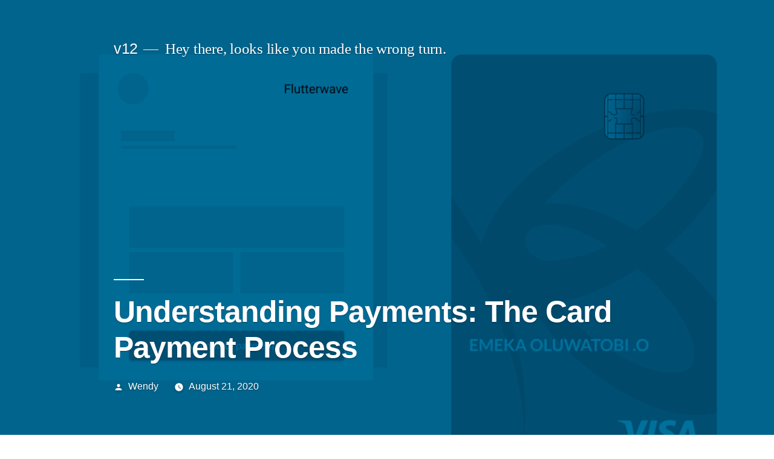

--- FILE ---
content_type: application/javascript
request_url: https://v12.flutterwave.com/wp-content/plugins/code-snippet-dm/public/js/clipboardv201.min.js?ver=2.0.2
body_size: 2801
content:
/*!
 * clipboard.js v2.0.10
 * https://clipboardjs.com/
 *
 * Licensed MIT © Zeno Rocha
 */
!function(t,e){"object"==typeof exports&&"object"==typeof module?module.exports=e():"function"==typeof define&&define.amd?define([],e):"object"==typeof exports?exports.ClipboardJS=e():t.ClipboardJS=e()}(this,function(){return n={686:function(t,e,n){"use strict";n.d(e,{default:function(){return o}});var e=n(279),i=n.n(e),e=n(370),u=n.n(e),e=n(817),c=n.n(e);function a(t){try{return document.execCommand(t)}catch(t){return}}var f=function(t){t=c()(t);return a("cut"),t};var l=function(t){var e,n,o,r=1<arguments.length&&void 0!==arguments[1]?arguments[1]:{container:document.body},i="";return"string"==typeof t?(e=t,n="rtl"===document.documentElement.getAttribute("dir"),(o=document.createElement("textarea")).style.fontSize="12pt",o.style.border="0",o.style.padding="0",o.style.margin="0",o.style.position="absolute",o.style[n?"right":"left"]="-9999px",n=window.pageYOffset||document.documentElement.scrollTop,o.style.top="".concat(n,"px"),o.setAttribute("readonly",""),o.value=e,o=o,r.container.appendChild(o),i=c()(o),a("copy"),o.remove()):(i=c()(t),a("copy")),i};function r(t){return(r="function"==typeof Symbol&&"symbol"==typeof Symbol.iterator?function(t){return typeof t}:function(t){return t&&"function"==typeof Symbol&&t.constructor===Symbol&&t!==Symbol.prototype?"symbol":typeof t})(t)}var s=function(){var t=0<arguments.length&&void 0!==arguments[0]?arguments[0]:{},e=t.action,n=void 0===e?"copy":e,o=t.container,e=t.target,t=t.text;if("copy"!==n&&"cut"!==n)throw new Error('Invalid "action" value, use either "copy" or "cut"');if(void 0!==e){if(!e||"object"!==r(e)||1!==e.nodeType)throw new Error('Invalid "target" value, use a valid Element');if("copy"===n&&e.hasAttribute("disabled"))throw new Error('Invalid "target" attribute. Please use "readonly" instead of "disabled" attribute');if("cut"===n&&(e.hasAttribute("readonly")||e.hasAttribute("disabled")))throw new Error('Invalid "target" attribute. You can\'t cut text from elements with "readonly" or "disabled" attributes')}return t?l(t,{container:o}):e?"cut"===n?f(e):l(e,{container:o}):void 0};function p(t){return(p="function"==typeof Symbol&&"symbol"==typeof Symbol.iterator?function(t){return typeof t}:function(t){return t&&"function"==typeof Symbol&&t.constructor===Symbol&&t!==Symbol.prototype?"symbol":typeof t})(t)}function d(t,e){for(var n=0;n<e.length;n++){var o=e[n];o.enumerable=o.enumerable||!1,o.configurable=!0,"value"in o&&(o.writable=!0),Object.defineProperty(t,o.key,o)}}function y(t,e){return(y=Object.setPrototypeOf||function(t,e){return t.__proto__=e,t})(t,e)}function h(n){var o=function(){if("undefined"==typeof Reflect||!Reflect.construct)return!1;if(Reflect.construct.sham)return!1;if("function"==typeof Proxy)return!0;try{return Date.prototype.toString.call(Reflect.construct(Date,[],function(){})),!0}catch(t){return!1}}();return function(){var t,e=m(n);return t=o?(t=m(this).constructor,Reflect.construct(e,arguments,t)):e.apply(this,arguments),e=this,!(t=t)||"object"!==p(t)&&"function"!=typeof t?function(t){if(void 0!==t)return t;throw new ReferenceError("this hasn't been initialised - super() hasn't been called")}(e):t}}function m(t){return(m=Object.setPrototypeOf?Object.getPrototypeOf:function(t){return t.__proto__||Object.getPrototypeOf(t)})(t)}function v(t,e){t="data-clipboard-".concat(t);if(e.hasAttribute(t))return e.getAttribute(t)}var o=function(){!function(t,e){if("function"!=typeof e&&null!==e)throw new TypeError("Super expression must either be null or a function");t.prototype=Object.create(e&&e.prototype,{constructor:{value:t,writable:!0,configurable:!0}}),e&&y(t,e)}(r,i());var t,e,n,o=h(r);function r(t,e){var n;return function(t){if(!(t instanceof r))throw new TypeError("Cannot call a class as a function")}(this),(n=o.call(this)).resolveOptions(e),n.listenClick(t),n}return t=r,n=[{key:"copy",value:function(t){var e=1<arguments.length&&void 0!==arguments[1]?arguments[1]:{container:document.body};return l(t,e)}},{key:"cut",value:function(t){return f(t)}},{key:"isSupported",value:function(){var t=0<arguments.length&&void 0!==arguments[0]?arguments[0]:["copy","cut"],t="string"==typeof t?[t]:t,e=!!document.queryCommandSupported;return t.forEach(function(t){e=e&&!!document.queryCommandSupported(t)}),e}}],(e=[{key:"resolveOptions",value:function(){var t=0<arguments.length&&void 0!==arguments[0]?arguments[0]:{};this.action="function"==typeof t.action?t.action:this.defaultAction,this.target="function"==typeof t.target?t.target:this.defaultTarget,this.text="function"==typeof t.text?t.text:this.defaultText,this.container="object"===p(t.container)?t.container:document.body}},{key:"listenClick",value:function(t){var e=this;this.listener=u()(t,"click",function(t){return e.onClick(t)})}},{key:"onClick",value:function(t){var e=t.delegateTarget||t.currentTarget,n=this.action(e)||"copy",t=s({action:n,container:this.container,target:this.target(e),text:this.text(e)});this.emit(t?"success":"error",{action:n,text:t,trigger:e,clearSelection:function(){e&&e.focus(),document.activeElement.blur(),window.getSelection().removeAllRanges()}})}},{key:"defaultAction",value:function(t){return v("action",t)}},{key:"defaultTarget",value:function(t){t=v("target",t);if(t)return document.querySelector(t)}},{key:"defaultText",value:function(t){return v("text",t)}},{key:"destroy",value:function(){this.listener.destroy()}}])&&d(t.prototype,e),n&&d(t,n),r}()},828:function(t){var e;"undefined"==typeof Element||Element.prototype.matches||((e=Element.prototype).matches=e.matchesSelector||e.mozMatchesSelector||e.msMatchesSelector||e.oMatchesSelector||e.webkitMatchesSelector),t.exports=function(t,e){for(;t&&9!==t.nodeType;){if("function"==typeof t.matches&&t.matches(e))return t;t=t.parentNode}}},438:function(t,e,n){var u=n(828);function i(t,e,n,o,r){var i=function(e,n,t,o){return function(t){t.delegateTarget=u(t.target,n),t.delegateTarget&&o.call(e,t)}}.apply(this,arguments);return t.addEventListener(n,i,r),{destroy:function(){t.removeEventListener(n,i,r)}}}t.exports=function(t,e,n,o,r){return"function"==typeof t.addEventListener?i.apply(null,arguments):"function"==typeof n?i.bind(null,document).apply(null,arguments):("string"==typeof t&&(t=document.querySelectorAll(t)),Array.prototype.map.call(t,function(t){return i(t,e,n,o,r)}))}},879:function(t,n){n.node=function(t){return void 0!==t&&t instanceof HTMLElement&&1===t.nodeType},n.nodeList=function(t){var e=Object.prototype.toString.call(t);return void 0!==t&&("[object NodeList]"===e||"[object HTMLCollection]"===e)&&"length"in t&&(0===t.length||n.node(t[0]))},n.string=function(t){return"string"==typeof t||t instanceof String},n.fn=function(t){return"[object Function]"===Object.prototype.toString.call(t)}},370:function(t,e,n){var f=n(879),l=n(438);t.exports=function(t,e,n){if(!t&&!e&&!n)throw new Error("Missing required arguments");if(!f.string(e))throw new TypeError("Second argument must be a String");if(!f.fn(n))throw new TypeError("Third argument must be a Function");if(f.node(t))return c=e,a=n,(u=t).addEventListener(c,a),{destroy:function(){u.removeEventListener(c,a)}};if(f.nodeList(t))return o=t,r=e,i=n,Array.prototype.forEach.call(o,function(t){t.addEventListener(r,i)}),{destroy:function(){Array.prototype.forEach.call(o,function(t){t.removeEventListener(r,i)})}};if(f.string(t))return t=t,e=e,n=n,l(document.body,t,e,n);throw new TypeError("First argument must be a String, HTMLElement, HTMLCollection, or NodeList");var o,r,i,u,c,a}},817:function(t){t.exports=function(t){var e,n="SELECT"===t.nodeName?(t.focus(),t.value):"INPUT"===t.nodeName||"TEXTAREA"===t.nodeName?((e=t.hasAttribute("readonly"))||t.setAttribute("readonly",""),t.select(),t.setSelectionRange(0,t.value.length),e||t.removeAttribute("readonly"),t.value):(t.hasAttribute("contenteditable")&&t.focus(),n=window.getSelection(),(e=document.createRange()).selectNodeContents(t),n.removeAllRanges(),n.addRange(e),n.toString());return n}},279:function(t){function e(){}e.prototype={on:function(t,e,n){var o=this.e||(this.e={});return(o[t]||(o[t]=[])).push({fn:e,ctx:n}),this},once:function(t,e,n){var o=this;function r(){o.off(t,r),e.apply(n,arguments)}return r._=e,this.on(t,r,n)},emit:function(t){for(var e=[].slice.call(arguments,1),n=((this.e||(this.e={}))[t]||[]).slice(),o=0,r=n.length;o<r;o++)n[o].fn.apply(n[o].ctx,e);return this},off:function(t,e){var n=this.e||(this.e={}),o=n[t],r=[];if(o&&e)for(var i=0,u=o.length;i<u;i++)o[i].fn!==e&&o[i].fn._!==e&&r.push(o[i]);return r.length?n[t]=r:delete n[t],this}},t.exports=e,t.exports.TinyEmitter=e}},r={},o.n=function(t){var e=t&&t.__esModule?function(){return t.default}:function(){return t};return o.d(e,{a:e}),e},o.d=function(t,e){for(var n in e)o.o(e,n)&&!o.o(t,n)&&Object.defineProperty(t,n,{enumerable:!0,get:e[n]})},o.o=function(t,e){return Object.prototype.hasOwnProperty.call(t,e)},o(686).default;function o(t){if(r[t])return r[t].exports;var e=r[t]={exports:{}};return n[t](e,e.exports,o),e.exports}var n,r});
